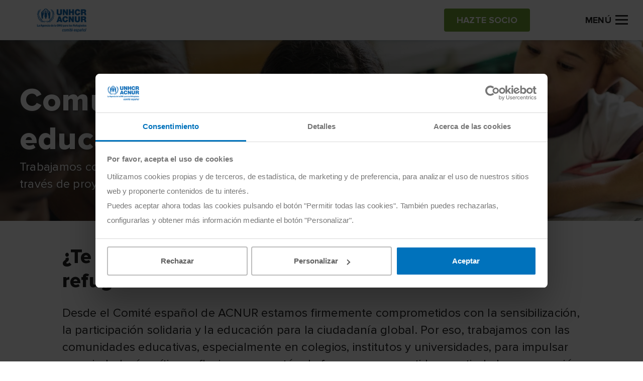

--- FILE ---
content_type: text/html; charset=UTF-8
request_url: https://eacnur.org/es/como-ayudar/comunidad-educativa
body_size: 7715
content:
<!DOCTYPE html>
<html lang="es" dir="ltr" prefix="og: https://ogp.me/ns#">
  <head>
    <meta charset="utf-8" />
<meta name="description" content="Acciones de sensibilización, educación, eventos y exposiciones a realizar con la colaboración de ACNUR. Otros formatos para ayudar y ser solidario. Entérate." />
<meta name="abstract" content="Acciones de sensibilización, educación, eventos y exposiciones a realizar con la colaboración de ACNUR. Otros formatos para ayudar y ser solidario. Entérate." />
<meta name="keywords" content="participación solidaria, refugiados" />
<link rel="canonical" href="https://eacnur.org/es/como-ayudar/comunidad-educativa" />
<meta name="robots" content="index, follow" />
<meta name="news_keywords" content="participación solidaria, refugiados" />
<meta property="og:site_name" content="eAcnur" />
<meta property="og:url" content="https://eacnur.org/es/como-ayudar/comunidad-educativa" />
<meta property="og:title" content="Comunidad educativa" />
<meta property="og:image" content="https://eacnur.org/sites/default/files/styles/hero/public/foto_de_cabecera_web2.jpg?h=7dd612d6&amp;itok=0-YWXoQh" />
<meta name="twitter:card" content="summary_large_image" />
<meta name="twitter:title" content="Comunidad educativa" />
<meta name="twitter:url" content="https://eacnur.org/es/como-ayudar/comunidad-educativa" />
<meta name="twitter:image" content="https://eacnur.org/sites/default/files/styles/hero/public/foto_de_cabecera_web2.jpg?h=7dd612d6&amp;itok=0-YWXoQh" />
<meta name="MobileOptimized" content="width" />
<meta name="HandheldFriendly" content="true" />
<meta name="viewport" content="width=device-width, initial-scale=1.0" />
<script type="application/ld+json">{
    "@context": "https://schema.org",
    "@graph": [
        {
            "@type": "Article",
            "headline": "Comunidad educativa",
            "name": "Comunidad educativa",
            "image": {
                "@type": "ImageObject",
                "url": "https://eacnur.org/sites/default/files/styles/hero/public/foto_de_cabecera_web2.jpg?h=7dd612d6\u0026itok=0-YWXoQh",
                "width": "2200",
                "height": "620"
            },
            "datePublished": "2016-08-03T08:39:52+0200",
            "dateModified": "2024-07-26T14:14:49+0200",
            "isAccessibleForFree": "True",
            "author": {
                "@type": "Organization",
                "@id": "https://eacnur.org/es",
                "name": "eAcnur",
                "url": "https://eacnur.org/es"
            },
            "publisher": {
                "@type": "Organization",
                "@id": "https://eacnur.org/es",
                "name": "eAcnur",
                "url": "https://eacnur.org/es"
            },
            "mainEntityOfPage": "https://eacnur.org/es/como-ayudar/comunidad-educativa"
        },
        {
            "@type": "NGO",
            "@id": "https://eacnur.org/es",
            "url": "https://eacnur.org/es",
            "name": "eAcnur",
            "address": {
                "@type": "PostalAddress",
                "streetAddress": "Calle Cedaceros 11, 1o A",
                "addressRegion": "Madrid",
                "postalCode": "28014",
                "addressCountry": "ES"
            }
        },
        {
            "@type": "WebPage",
            "@id": "https://eacnur.org/es",
            "inLanguage": "Spanish"
        },
        {
            "@type": "WebSite",
            "@id": "https://eacnur.org/es",
            "name": "eAcnur",
            "url": "https://eacnur.org/es",
            "inLanguage": "Spanish"
        }
    ]
}</script>
<link rel="icon" href="/themes/custom/eacnur/favicon.ico" type="image/vnd.microsoft.icon" />
<link rel="alternate" hreflang="es" href="https://eacnur.org/es/como-ayudar/comunidad-educativa" />

    <title>Comunidad educativa: sensibilización y participación solidaria. eACNUR</title>
    <link rel="stylesheet" media="all" href="/sites/default/files/css/css_7oFR7GQtfb0uveZRVktlZTaWGfzrfKY8RDx_nLRkksM.css?delta=0&amp;language=es&amp;theme=eacnur&amp;include=eJxFjUsOwyAQQy9Ew5kMjEik4aMxLMjpixJV3T37WXJUkMsHUFx8uQiJLPzl2tJ2zWSTFeh1ixPEOs1nbQH64Vi69x2GbOgnfbLZoce_OWbtM-jFU5Lj4pDynH4Bg-0x6w" />
<link rel="stylesheet" media="all" href="/sites/default/files/css/css_5vxlWd4pO7jlZCLYo5Kr7FzZhnBEtQMT6oLWCN-voL8.css?delta=1&amp;language=es&amp;theme=eacnur&amp;include=eJxFjUsOwyAQQy9Ew5kMjEik4aMxLMjpixJV3T37WXJUkMsHUFx8uQiJLPzl2tJ2zWSTFeh1ixPEOs1nbQH64Vi69x2GbOgnfbLZoce_OWbtM-jFU5Lj4pDynH4Bg-0x6w" />

    <script type="application/json" data-drupal-selector="drupal-settings-json">{"path":{"baseUrl":"\/","pathPrefix":"es\/","currentPath":"node\/16","currentPathIsAdmin":false,"isFront":false,"currentLanguage":"es"},"pluralDelimiter":"\u0003","suppressDeprecationErrors":true,"gtm":{"tagIds":["GTM-NVW6NKXV"],"loggedin_status":"not_loggedin","loggedin_crm_id":"none","loggedin_user_type":"none","loggedin_entity_type":"none","page_type":"page"},"tax":{"threshold":"250","percentage_under":"80","percentage_above":"40","message":"Desgrava hasta","url":"\/es\/desgravar-donaciones-acnur"},"eacnur_services":{"country":"ES","is_portugal":false},"user":{"uid":0,"permissionsHash":"bdfeb67088b5a0d5f3bbb4ad7ba3415516b31c28e7804b1b076bb24f275e7aeb"}}</script>
<script src="/sites/default/files/js/js_C3cl-_IrCuabICLvQ_xGhkW8JUumvn9WARp1Oalx8HM.js?scope=header&amp;delta=0&amp;language=es&amp;theme=eacnur&amp;include=eJxLTUzOKy3ST8_JT0rM0S0uqcxJLdZJBQvGJ-Yl5lSWZCYX66eX5AIAUjcQOA"></script>
<script src="/modules/custom/eacnur_analytics/js/gtm.js?t99gpo"></script>

  </head>
  <body class="path-node page-node-type-page body fix--header">
        <a href="#main-content" class="visually-hidden focusable skip-link">
      Pasar al contenido principal
    </a>
    <noscript><iframe src="https://www.googletagmanager.com/ns.html?id=GTM-NVW6NKXV" height="0" width="0" style="display:none;visibility:hidden"></iframe></noscript>

      <div class="dialog-off-canvas-main-canvas" data-off-canvas-main-canvas>
    <header id="header" role="banner"  class="header">
  <div class="global-content">
    <div class="header__wrapper">

      <div class="header__brand">
                  <a href="https://eacnur.org/es">
            <img class="default" src="/sites/default/files/logo_acnur_1.png" alt="" />
            <img class="transparent" src="https://eacnur.org/sites/default/files/logo_acnur_white.png" alt="" />
          </a>
                      </div>

              <div class="header__options">
          <a href="/es/como-ayudar/hazte-socio" class="acnButton acnButton--secondary auto-sm"><span>Hazte socio</span></a>

          <div class="header__toggle McButtonName btn__open" data-before-name="Menú">
            <!-- Hamburger Menu -->
            <a class="McButton" data="hamburger-menu">
              <b></b>
              <b></b>
              <b></b>
              <span class="d-none d-sm-inline-block sp-menu">Menú</span>
            </a>
          </div>
        </div>
      
      <div class="header__secured">
        <div class="pic">
          <img src="/themes/custom/eacnur/img/verising-secured.png" alt="Verising Secured">
        </div>
      </div>

    </div>
  </div>
</header>

  

<div class="mainNavigation">

  <div class="mainNavigation__wrapper">

    <div class="mainNavigation__header">
      <div class="mainNavigation__content">
        <a class="header__brand d-block d-sm-none" href="https://eacnur.org/es">
          <img class="default" src="/sites/default/files/logo_acnur_1.png" alt="" alt="Acnur" />
        </a>

        <div class="mainNavigation__grid">
          <a href="/es/como-ayudar/hazte-socio" class="acnButton acnButton--secondary auto-sm"><span>Hazte socio</span></a>

          <a href="#" class="header__toggle McButtonName btn__close">
            <span class="d-none d-sm-inline-block">Cerrar</span>
          </a>
        </div>
      </div>
    </div>

    <div class="mainNavigation__body">
      <div class="mainNavigation__content">

        <div class="mainNavigation__top">
          <div class="acnSearcher">

            <form action="/es/buscador" method="GET" class="acnForm srchForm" data-input="#searcher">
              <div class="form-group">
                <div class="input-group--prepend-icon">
                  <i class="icon icon-search"></i>
                  <input type="text" placeholder="Buscar contenidos" name="searcher" id="searcher" class="form-control" value="">
                </div>
              </div>
            </form>
          </div>
            
  
    <div class="acnNavbar">
      <ul class="acnNavbar__nav nav--first">
                  <li class="item">

                                        <a href="/es/por-que-es-tan-necesaria-tu-ayuda-acnur" title="Desde 1950 llegando los primeros ante una emergencia" class="item__link last-nav" data-drupal-link-system-path="node/3494">Por qué colaborar con ACNUR</a>
                      </li>
                  <li class="item">

                                        <a href="/es/protejamos-las-familias-este-invierno" target="_blank" class="item__link last-nav" data-drupal-link-system-path="node/7308">Envía ayuda en invierno</a>
                      </li>
                  <li class="item">

                                        <a href="/es/como-ayudar/hazte-socio" class="item__link last-nav" data-drupal-link-system-path="node/5017">Hazte socio</a>
                      </li>
                  <li class="item">

                                        <a href="/es/como-ayudar/haz-un-donativo" class="item__link last-nav" data-drupal-link-system-path="node/5018">Haz un donativo</a>
                      </li>
                  <li class="item">

                                        <a href="/es/como-ayudar/crowdfunding" target="_blank" class="item__link last-nav" data-drupal-link-system-path="node/3017">Reto ACNUR</a>
                      </li>
                  <li class="item">

                          <a href="#otrasformasdecolaborar" class="item__link" data-open="menu">Otras formas de colaborar</a>
              <ul class="acnNavbar__nav hide-nav nav--second" id="otrasformasdecolaborar">
                <li class="navBack">
                  <a href="#otrasformasdecolaborar" class="navBack__link">Otras formas de colaborar</a>
                </li>
                  
            <li class="item">
                  <a href="#eresunparticular" class="item__link strong" data-open="menu">¿Eres un particular?</a>

          <ul class="acnNavbar__nav hide-nav nav--third" id="eresunparticular">
            <li class="navBack">
              <a href="#eresunparticular" class="navBack__link">¿Eres un particular?</a>
            </li>
              
            <li class="item">
                            <a href="/es/como-ayudar/testamento-solidario" target="_blank" class="item__link last-nav" data-drupal-link-system-path="node/7">Testamento solidario</a>
              </li>
          <li class="item">
                            <a href="/es/donaciones-individuales-de-gran-impacto" class="item__link last-nav" data-drupal-link-system-path="node/2406">Dona con gran impacto</a>
              </li>
      
          </ul>
              </li>
          <li class="item">
                  <a href="#eresunaempresaofundacin" class="item__link strong" data-open="menu">¿Eres una empresa o fundación?</a>

          <ul class="acnNavbar__nav hide-nav nav--third" id="eresunaempresaofundacin">
            <li class="navBack">
              <a href="#eresunaempresaofundacin" class="navBack__link">¿Eres una empresa o fundación?</a>
            </li>
              
            <li class="item">
                            <a href="/es/donaciones-solidarias-de-empresas" class="item__link last-nav" data-drupal-link-system-path="node/5022">Dona como empresa</a>
              </li>
          <li class="item">
                            <a href="/es/como-ayudar/empresas-fundaciones" class="item__link last-nav" data-drupal-link-system-path="node/18">Alianzas estratégicas</a>
              </li>
          <li class="item">
                            <a href="/es/como-ayudar/pymes" class="item__link last-nav" data-drupal-link-system-path="node/15">Pymes por los refugiados</a>
              </li>
      
          </ul>
              </li>
          <li class="item">
                            <a href="/es/como-ayudar/comunidad-educativa" class="strong item__link last-nav is-active" data-drupal-link-system-path="node/16" aria-current="page">Comunidad educativa</a>
              </li>
          <li class="item">
                            <a href="/es/como-ayudar" class="item--see-more item__link last-nav" data-drupal-link-system-path="node/13">Cómo Ayudar</a>
              </li>
      
              </ul>
                      </li>
                  <li class="item">

                          <a href="#quesacnur" class="item__link" data-open="menu">Qué es ACNUR</a>
              <ul class="acnNavbar__nav hide-nav nav--second" id="quesacnur">
                <li class="navBack">
                  <a href="#quesacnur" class="navBack__link">Qué es ACNUR</a>
                </li>
                  
            <li class="item">
                  <a href="#todosobrenosotros" class="item__link strong" data-open="menu">Todo sobre nosotros</a>

          <ul class="acnNavbar__nav hide-nav nav--third" id="todosobrenosotros">
            <li class="navBack">
              <a href="#todosobrenosotros" class="navBack__link">Todo sobre nosotros</a>
            </li>
              
            <li class="item">
                            <a href="/es/que-es-acnur/ayuda-al-refugiado" class="item__link last-nav" data-drupal-link-system-path="node/83">Ayuda al refugiado</a>
              </li>
          <li class="item">
                            <a href="/es/que-es-acnur/comite-espanol-de-acnur" class="item__link last-nav" data-drupal-link-system-path="node/1339">Comité Español de ACNUR</a>
              </li>
          <li class="item">
                            <a href="/es/que-es-acnur/historia-de-acnur" class="item__link last-nav" data-drupal-link-system-path="node/1331">Historia</a>
              </li>
          <li class="item">
                            <a href="/es/que-es-acnur/transparencia" class="strong item__link last-nav" data-drupal-link-system-path="node/1344">Transparencia</a>
              </li>
      
          </ul>
              </li>
          <li class="item">
                  <a href="#cercadeti" class="item__link strong" data-open="menu">Cerca de ti</a>

          <ul class="acnNavbar__nav hide-nav nav--third" id="cercadeti">
            <li class="navBack">
              <a href="#cercadeti" class="navBack__link">Cerca de ti</a>
            </li>
              
            <li class="item">
                            <a href="/es/que-es-acnur/sedes-delegaciones" class="item__link last-nav" data-drupal-link-system-path="node/91">Sede y delegaciones</a>
              </li>
          <li class="item">
                            <a href="/es/contacta-con-nosotros" class="item__link last-nav" data-drupal-link-system-path="node/1510">Contacto</a>
              </li>
          <li class="item">
                            <a href="/es/como-ayudar/trabajo-ong-acnur" class="item__link last-nav" data-drupal-link-system-path="node/22">Trabaja con nosotros</a>
              </li>
      
          </ul>
              </li>
          <li class="item">
                            <a href="/es/que-es-acnur" class="item__link last-nav" data-drupal-link-system-path="node/5050">Qué es ACNUR</a>
              </li>
      
              </ul>
                      </li>
                  <li class="item">

                          <a href="#dndeayudar" class="item__link" data-open="menu">Dónde Ayudar</a>
              <ul class="acnNavbar__nav hide-nav nav--second" id="dndeayudar">
                <li class="navBack">
                  <a href="#dndeayudar" class="navBack__link">Dónde Ayudar</a>
                </li>
                  
            <li class="item">
                  <a href="#emergencias" class="item__link strong" data-open="menu">Emergencias</a>

          <ul class="acnNavbar__nav hide-nav nav--third" id="emergencias">
            <li class="navBack">
              <a href="#emergencias" class="navBack__link">Emergencias</a>
            </li>
              
            <li class="item">
                            <a href="/es/donde-ayudar/emergencias/emergencia-sudan" class="item__link last-nav" data-drupal-link-system-path="node/6420">Emergencia Sudán</a>
              </li>
          <li class="item">
                            <a href="/es/emergencia-en-chad" class="item__link last-nav" data-drupal-link-system-path="node/7264">Emergencia Chad</a>
              </li>
          <li class="item">
                            <a href="/es/donde-ayudar/emergencias/ucrania" title="Emergencias Ucrania" class="item__link last-nav" data-drupal-link-system-path="node/6119">Emergencia Ucrania</a>
              </li>
          <li class="item">
                            <a href="/es/donde-ayudar/emergencias-acnur" class="item--see-more item__link last-nav" title="Emergencias ACNUR" data-drupal-link-system-path="node/6118">Todas las emergencias</a>
              </li>
      
          </ul>
              </li>
          <li class="item">
                  <a href="#acnurenelmundo" class="item__link strong" data-open="menu">ACNUR en el mundo</a>

          <ul class="acnNavbar__nav hide-nav nav--third" id="acnurenelmundo">
            <li class="navBack">
              <a href="#acnurenelmundo" class="navBack__link">ACNUR en el mundo</a>
            </li>
              
            <li class="item">
                            <a href="/es/donde-ayudar/zonas-de-trabajo" class="item__link last-nav" data-drupal-link-system-path="node/36">Países y zonas en ayuda</a>
              </li>
      
          </ul>
              </li>
          <li class="item">
                  <a href="#reasdetrabajo" class="item__link strong" data-open="menu">Áreas de trabajo</a>

          <ul class="acnNavbar__nav hide-nav nav--third" id="reasdetrabajo">
            <li class="navBack">
              <a href="#reasdetrabajo" class="navBack__link">Áreas de trabajo</a>
            </li>
              
            <li class="item">
                            <a href="/es/donde-ayudar/areas-de-trabajo/genero-e-igualdad" class="item__link last-nav" data-drupal-link-system-path="node/5007">Género e igualdad</a>
              </li>
          <li class="item">
                            <a href="/es/donde-ayudar/areas-de-trabajo/educacion" class="item__link last-nav" data-drupal-link-system-path="node/5029">Educación</a>
              </li>
          <li class="item">
                            <a href="/es/donde-ayudar/areas-de-trabajo/asistencia-sanitaria" class="item__link last-nav" data-drupal-link-system-path="node/5033">Asistencia sanitaria</a>
              </li>
          <li class="item">
                            <a href="/es/donde-ayudar/areas-de-trabajo/refugio" class="item__link last-nav" data-drupal-link-system-path="node/5030">Refugio</a>
              </li>
          <li class="item">
                            <a href="/es/donde-ayudar/areas-de-trabajo" class="item--see-more item__link last-nav" data-drupal-link-system-path="node/35">Ver más áreas de trabajo</a>
              </li>
      
          </ul>
              </li>
          <li class="item">
                            <a href="/es/donde-ayudar" class="item--see-more item__link last-nav" data-drupal-link-system-path="node/1">Dónde Ayudar</a>
              </li>
      
              </ul>
                      </li>
                  <li class="item">

                          <a href="#actualidad" class="item__link" data-open="menu">Actualidad</a>
              <ul class="acnNavbar__nav hide-nav nav--second" id="actualidad">
                <li class="navBack">
                  <a href="#actualidad" class="navBack__link">Actualidad</a>
                </li>
                  
            <li class="item">
                            <a href="/es/actualidad/noticias" class="item__link last-nav" data-drupal-link-system-path="node/5001">Noticias</a>
              </li>
          <li class="item">
                            <a href="/es/blog" class="item__link last-nav" data-drupal-link-system-path="node/6001">Blog</a>
              </li>
          <li class="item">
                            <a href="/es/podcast" class="item__link last-nav" data-drupal-link-system-path="node/3744">Podcast</a>
              </li>
          <li class="item">
                            <a href="/es/actualidad/revista" class="item__link last-nav" data-drupal-link-system-path="node/37">Revista Refugiados</a>
              </li>
          <li class="item">
                            <a href="/es/actualidad" class="item--see-more item__link last-nav" data-drupal-link-system-path="node/42">Actualidad</a>
              </li>
      
              </ul>
                      </li>
              </ul>
    </div>
  


          <div class="block-button">
            <a href="/es/contacta-con-nosotros" class="acnButton acnButton--primary button--negative"><span>Contacto</span></a>
          </div>

                      <div class="block-button">
              <a href="/es/user/login" class="acnButton acnButton--primary button--negative"><span><i class="icon icon-person_outline"></i> Área donantes</span></a>
            </div>
                  </div>
        <div class="mainNavigation__bottom">
                  </div>
      </div>
    </div>
  </div>
</div>












<main role="main" class="">
  <a id="main-content" tabindex="-1"></a>
  <div class="layout-content">
      <div data-drupal-messages-fallback class="hidden"></div><div id="block-eacnur-eacnur-system-main" class="block block-system block-system-main-block">
  
    
      



      <div class="hero hero--default hero--default-xs">

      <div class="hero__image shadow--linearLeft">
                  <img class="img-object d-none d-sm-block" src="/sites/default/files/styles/hero/public/foto_de_cabecera_web2.jpg?h=7dd612d6&amp;itok=0-YWXoQh" alt="Comunidad educativa">
          <img class="img-object d-block d-sm-none" src="/sites/default/files/styles/hero_mobile/public/foto_de_cabecera_web2.jpg?h=7dd612d6&amp;itok=4cq-Hc4B" alt="Comunidad educativa">
              </div>

      <div class="global-content height-100">
        <div class="hero__wrapper height-100">
          <div class="content-block text-white">

            
            <h1 class="heading_1">Comunidad educativa</h1>

                          <h5 class="heading_5">Trabajamos con colegios, institutos y universidades a través de proyectos y recursos educativos.</h5>
            
          </div>
        </div>
      </div>

    </div>
  
  
  
              <section>
    <div class="oneColumnInfo">
      <div class="global-content">
                <div  class="oneColumnInfo__wrapper">
                            <h2 class="heading_3">¿Te gustaría conocer la realidad de las personas refugiadas?</h2>

              
              <div class="htmlContent dsc-content">
      <p>Desde el Comité español de ACNUR estamos firmemente comprometidos con la sensibilización, la participación solidaria y la educación para la ciudadanía global. Por eso, trabajamos con las comunidades educativas, especialmente en colegios, institutos y universidades, para impulsar una ciudadanía crítica, reflexiva y que actúa de forma comprometida a partir de la comprensión de la realidad de las personas refugiadas y desplazadas y del trabajo de ACNUR.</p>

<p>Descubre diferentes formas de trabajar en el proceso de refugio de una manera educativa, innovadora y didáctica.</p>

<p><strong>¡Participa, actúa, sé parte!</strong></p>

  </div>

              
                    </div>
      </div>
    </div>
  </section>



          <div class="acnEmergencies">
  <div class="global-content">

        <div  class="acnEmergencies__wrapper">
            
      <div class="acnEmergencies__carousel">
        <div class="acnCarousel acnCarousel--dark">
  <div class="global-content"></div>

  <div class="acnCarousel__wrapper">
    <div class="acn-carousel owl-carousel owl-theme" data-dots="true" data-nav="true" data-autowidth="true" data-item="3" data-margin="35">  <div class="item item--emergency">
              <img class="img-object" src="/sites/default/files/styles/item_news/public/paragraph/link_section_block/RF19917_High_res%20%281%29_0.jpg?h=06ac0d8c&amp;itok=0oOM7oGC" title="" alt="niños refugiados">


      <div class="item__info">
        
        

          <div class="block-button">
    <a href="/es/red-de-escuelas-infantiles" title="escuelas infantiles" class="acnButton acnButton--primary acnButton--size-xs"><span>escuelas infantiles</span></a>
  </div>

      </div>
      </div>
  <div class="item item--emergency">
              <img class="img-object" src="/sites/default/files/styles/item_news/public/paragraph/link_section_block/locofestival.jpg?h=d4be4d5b&amp;itok=ZJnIokZz" title="Loco Festival" alt="Loco Festival">


      <div class="item__info">
        
        

          <div class="block-button">
    <a href="/es/colegios-e-institutos" title=" Colegios e Institutos" class="acnButton acnButton--primary acnButton--size-xs"><span> Colegios e Institutos</span></a>
  </div>

      </div>
      </div>
  <div class="item item--emergency">
              <img class="img-object" src="/sites/default/files/styles/item_news/public/paragraph/link_section_block/educacion_ciudadania_mini.jpg?h=c0e3cfef&amp;itok=4cOicqsD" title="Educación para la ciudadanía global" alt="Educación para la ciudadanía global">


      <div class="item__info">
        
        

          <div class="block-button">
    <a href="/es/universidades" title="Universidades" class="acnButton acnButton--primary acnButton--size-xs"><span>Universidades</span></a>
  </div>

      </div>
      </div>
</div>
  </div>
</div>


      </div>
          </div>


  </div>
</div>

            <section>
    <div class="oneColumnInfo">
      <div class="global-content">
                <div  class="oneColumnInfo__wrapper">
                          
              
              
              
                    </div>
      </div>
    </div>
  </section>



            <section>
    <div class="corporateCard">
      <div class="global-content">

                        <div  class="corporateCard__wrapper">

            <div class="corporateCard__image">
    <img class="img-object" src="/sites/default/files/styles/item_news/public/2024-07/Recursos_educativos.jpg?h=3cc1bf62&amp;itok=FZgFaase" title="" alt="">
  </div>


          <div class="corporateCard__info">
            
              <h3 class="heading_3">Proyectos educativos</h3>

            
              <div class="block-button">
          <a target="_blank" href="/es/recursos-educativos-acnur" title="Descúbrelos" class="acnButton acnButton--size-s"><span>Descúbrelos</span></a>
      </div>

          </div>
        </div>
              </div>
    </div>
  </section>

            <section>
    <div class="oneColumnInfo">
      <div class="global-content">
                <div  class="oneColumnInfo__wrapper">
                            <h2 class="heading_3">Otras formas de colaborar</h2>

              
              <div class="htmlContent dsc-content">
      <p>Además de la sensibilización, hay otras formas de participación solidaria. Te invitamos a que conozcas otros aspectos clave de la labor de ACNUR. Cada aportación cuenta.</p>

  </div>

              
                    </div>
      </div>
    </div>
  </section>



          <div class="acnEmergencies">
  <div class="global-content">

        <div  class="acnEmergencies__wrapper">
            
      <div class="acnEmergencies__carousel">
        <div class="acnCarousel acnCarousel--dark">
  <div class="global-content"></div>

  <div class="acnCarousel__wrapper">
    <div class="acn-carousel owl-carousel owl-theme" data-dots="true" data-nav="true" data-autowidth="true" data-item="3" data-margin="35">  <div class="item item--emergency">
              <img class="img-object" src="/sites/default/files/styles/item_news/public/paragraph/link_section_block/derecho_al_asilo_5120x3413_2.jpg?h=a7e6d17b&amp;itok=nUWnnH4y" title="Peticiones de firmas" alt="Peticiones de firmas">


      <div class="item__info">
        
        

          <div class="block-button">
    <a href="/es/como-ayudar/recogida-de-firmas" title="Firma nuestras peticiones" class="acnButton acnButton--primary acnButton--size-xs"><span>Firma nuestras peticiones</span></a>
  </div>

      </div>
      </div>
  <div class="item item--emergency">
              <img class="img-object" src="/sites/default/files/styles/item_news/public/paragraph/link_section_block/haz_un_donativo_ayudar_refugiados_2.jpg?h=46738a48&amp;itok=8nfECQX9" title="Haz un donativo" alt="Haz un donativo">


      <div class="item__info">
        
        

          <div class="block-button">
    <a href="/es/como-ayudar/haz-un-donativo" title="Haz un donativo" class="acnButton acnButton--primary acnButton--size-xs"><span>Haz un donativo</span></a>
  </div>

      </div>
      </div>
  <div class="item item--emergency">
              <img class="img-object" src="/sites/default/files/styles/item_news/public/paragraph/link_section_block/familia_africana_necesita_ayuda_acnur_hazte_socio_para_ayudar_a_refugiados_0.jpg?h=fa1c963e&amp;itok=FixwxSBh" title="Familia africana - Hazte socio de ACNUR" alt="Familia africana - Hazte socio de ACNUR">


      <div class="item__info">
        
        

          <div class="block-button">
    <a href="/es/como-ayudar/hazte-socio" title="Hazte socio" class="acnButton acnButton--primary acnButton--size-xs"><span>Hazte socio</span></a>
  </div>

      </div>
      </div>
</div>
  </div>
</div>


      </div>
          </div>


  </div>
</div>

      

  
  

      <div class="acnBreadCrumb">
      <div class="global-content">
        <div class="acnBreadCrumb__wrapper">
          <ol class="acnBreadCrumb__nav">
                          <li class="acnBreadCrumb__item">
                                  <a href="https://eacnur.org/es" title="ACNUR">ACNUR</a>
                              </li>
                          <li class="acnBreadCrumb__item">
                                  Comunidad educativa
                              </li>
                      </ol>
        </div>
      </div>
    </div>
  

  </div>


  </div>
  
  
</main>

<footer id="footer" class="footer" role="contentinfo">

      <div class="acnLowerMenu">
      <div class="global-content">

        <div class="acnLowerMenu__wrapper">
          <div class="acnLowerMenu__brand">
            <a href="https://eacnur.org/es">
              <img class="default" src="/sites/default/files/logo_acnur_1.png" alt="Acnur" />
            </a>
            <p class="typo_details size-s">© 2026</p>
          </div>

                      
  
      <div class="acnLowerMenu__nav collapsibleBlock collapsibleBlock--768 size-s">
      <div class="acnLowerMenu__grid">

                  <div class="acnLowerMenu__group mainNav">
            <div class="collapsibleBlock__heading" data-toggle="collapse" data-target="#mf_cmoayudar">
              <a href="/es/como-ayudar" class="mainNav__header collapsibleBlock__title"><strong>Cómo Ayudar</strong></a>
            </div>
                          <div class="collapsibleBlock__content collapse show" id="mf_cmoayudar">
                  
      <ol class="mainNav__list ">
                      <li class="mainNav__item">
          <a href="/es/como-ayudar/hazte-socio" class="mainNav__link--great mainNav__link" data-drupal-link-system-path="node/5017">Hazte socio</a>
        </li>
                      <li class="mainNav__item">
          <a href="/es/como-ayudar/haz-un-donativo" class="mainNav__link" data-drupal-link-system-path="node/5018">Haz un donativo</a>
        </li>
                      <li class="mainNav__item">
          <a href="/es/como-ayudar/crowdfunding" class="mainNav__link" data-drupal-link-system-path="node/3017">Reto ACNUR</a>
        </li>
                      <li class="mainNav__item">
          <a href="/es/donaciones-individuales-de-gran-impacto" class="mainNav__link" data-drupal-link-system-path="node/2406">Dona con gran impacto</a>
        </li>
                      <li class="mainNav__item">
          <a href="/es/donaciones-solidarias-de-empresas" class="mainNav__link" data-drupal-link-system-path="node/5022">Dona como empresa</a>
        </li>
          </ol>
  


                <div class="navMobile d-block d-md-none">
                  <div class="navMobile__content">
                    <a href="/es/como-ayudar" class="item__link">Ir a Cómo Ayudar</a>
                  </div>
                </div>

              </div>
                      </div>
                  <div class="acnLowerMenu__group mainNav">
            <div class="collapsibleBlock__heading" data-toggle="collapse" data-target="#mf_quesacnur">
              <a href="/es/que-es-acnur" class="mainNav__header collapsibleBlock__title"><strong>Qué es Acnur</strong></a>
            </div>
                          <div class="collapsibleBlock__content collapse show" id="mf_quesacnur">
                  
      <ol class="mainNav__list ">
                      <li class="mainNav__item">
          <a href="/es/que-es-acnur/transparencia" class="mainNav__link" data-drupal-link-system-path="node/1344">Transparencia</a>
        </li>
                      <li class="mainNav__item">
          <a href="/es/que-es-acnur/comite-espanol-de-acnur" class="mainNav__link" data-drupal-link-system-path="node/1339">Comité español de ACNUR</a>
        </li>
                      <li class="mainNav__item">
          <a href="/es/que-es-acnur/sedes-delegaciones" class="mainNav__link" data-drupal-link-system-path="node/91">Sede y delegaciones</a>
        </li>
                      <li class="mainNav__item">
          <a href="/es/contacta-con-nosotros" class="mainNav__link" data-drupal-link-system-path="node/1510">Contacto</a>
        </li>
                      <li class="mainNav__item">
          <a href="/es/como-ayudar/trabajo-ong-acnur" class="mainNav__link" data-drupal-link-system-path="node/22">Trabaja con nosotros</a>
        </li>
          </ol>
  


                <div class="navMobile d-block d-md-none">
                  <div class="navMobile__content">
                    <a href="/es/que-es-acnur" class="item__link">Ir a Qué es Acnur</a>
                  </div>
                </div>

              </div>
                      </div>
                  <div class="acnLowerMenu__group mainNav">
            <div class="collapsibleBlock__heading" data-toggle="collapse" data-target="#mf_involcrate">
              <a href="/es/actualidad/noticias/eventos/donar-tiempo-los-refugiados-4-formas-de-colaborar" class="mainNav__header collapsibleBlock__title"><strong>Involúcrate</strong></a>
            </div>
                          <div class="collapsibleBlock__content collapse show" id="mf_involcrate">
                  
      <ol class="mainNav__list ">
                      <li class="mainNav__item">
          <a href="/es/como-ayudar/voluntariado" class="mainNav__link" data-drupal-link-system-path="node/17">Voluntariado</a>
        </li>
                      <li class="mainNav__item">
          <a href="/es/como-ayudar/regalo-solidario" class="mainNav__link" data-drupal-link-system-path="node/6071">Regalo Solidario</a>
        </li>
                      <li class="mainNav__item">
          <a href="/es/como-ayudar/recogida-de-firmas" class="mainNav__link" data-drupal-link-system-path="node/6300">Recogida de firmas</a>
        </li>
                      <li class="mainNav__item">
          <a href="/es/como-ayudar/testamento-solidario" class="mainNav__link" data-drupal-link-system-path="node/7">Testamento solidario</a>
        </li>
                      <li class="mainNav__item">
          <a href="/es/como-ayudar/comunidad-educativa" class="mainNav__link is-active" title="Comunidad Educativa" data-drupal-link-system-path="node/16" aria-current="page">Comunidad Educativa</a>
        </li>
          </ol>
  


                <div class="navMobile d-block d-md-none">
                  <div class="navMobile__content">
                    <a href="/es/actualidad/noticias/eventos/donar-tiempo-los-refugiados-4-formas-de-colaborar" class="item__link">Ir a Involúcrate</a>
                  </div>
                </div>

              </div>
                      </div>
                  <div class="acnLowerMenu__group mainNav">
            <div class="collapsibleBlock__heading" data-toggle="collapse" data-target="#mf_actualidad">
              <a href="/es/actualidad" class="mainNav__header collapsibleBlock__title"><strong>Actualidad</strong></a>
            </div>
                          <div class="collapsibleBlock__content collapse show" id="mf_actualidad">
                  
      <ol class="mainNav__list ">
                      <li class="mainNav__item">
          <a href="/es/actualidad/noticias" class="mainNav__link" data-drupal-link-system-path="node/5001">Noticias</a>
        </li>
                      <li class="mainNav__item">
          <a href="/es/blog" class="mainNav__link" title="Blog ACNUR" data-drupal-link-system-path="node/6001">Blog</a>
        </li>
                      <li class="mainNav__item">
          <a href="/es/podcast" class="mainNav__link" data-drupal-link-system-path="node/3744">Podcast</a>
        </li>
                      <li class="mainNav__item">
          <a href="/es/actualidad/revista" class="mainNav__link" data-drupal-link-system-path="node/37">Revista Refugiados</a>
        </li>
          </ol>
  


                <div class="navMobile d-block d-md-none">
                  <div class="navMobile__content">
                    <a href="/es/actualidad" class="item__link">Ir a Actualidad</a>
                  </div>
                </div>

              </div>
                      </div>
              </div>
    </div>
  


          
        </div>

      </div>
    </div>
    <div class="acnLegalMenu" >
    <div class="global-content">

      <div class="acnLegalMenu__wrapper">
                              
  
      <div class="acnSocial">
      <div class="acnSocial__wrapper">
                            <a href="https://www.facebook.com/eacnur" class="icon-facebook acnSocial__link" target="_blank"></a>
                            <a href="https://www.instagram.com/eacnur/" target="_blank" class="icon-instagram acnSocial__link"></a>
                            <a href="https://www.threads.net/@eacnur" target="_blank" class="icon-extra-threads acnSocial__link"></a>
                            <a href="https://www.tiktok.com/@eacnur" target="_blank" class="icon-extra-tiktok acnSocial__link"></a>
                            <a href="https://www.youtube.com/user/eACNUR" class="icon-youtube acnSocial__link" target="_blank"></a>
                            <a href="https://es.linkedin.com/company/eacnur" target="_blank" class="icon-linkedin acnSocial__link"></a>
                            <a href="https://twitter.com/eacnur" target="_blank" class="icon-extra-x acnSocial__link"></a>
              </div>
    </div>
  

                  
                  
  
      <div class="acnLegalMenu__nav">
      <ul class="acnLegalMenu__list">
                            <li class="acnLegalMenu__item">
            <a href="/es/politica-privacidad" class="acnLegalMenu__link" data-drupal-link-system-path="node/1501">Política de privacidad</a>
          </li>
                            <li class="acnLegalMenu__item">
            <a href="/es/politica-de-seguridad-de-la-informacion" class="acnLegalMenu__link" data-drupal-link-system-path="node/3622">Política de seguridad</a>
          </li>
                            <li class="acnLegalMenu__item">
            <a href="https://eacnur.whispli.com/canal-comunicacion?locale=es" class="acnLegalMenu__link">Canal Ético</a>
          </li>
                            <li class="acnLegalMenu__item">
            <a href="/es/mapa-web" class="acnLegalMenu__link" data-drupal-link-system-path="node/1503">Mapa web</a>
          </li>
                            <li class="acnLegalMenu__item">
            <a href="/es/faq" class="acnLegalMenu__link" data-drupal-link-system-path="node/5032">Preguntas frecuentes</a>
          </li>
              </ul>
    </div>
  

              </div>

    </div>
  </div>


  <!-- PopUps -->
  <div class="popup">

    <!-- loading -->
    <div class="modal fade d-flex flex-wrap align-content-center" id="modalLoad">
      <div class="modal-dialog">

        <div class="load">
          <div class="spinner">
            <div class="loading-container">
              <img src="/themes/custom/eacnur/img/loading.gif" alt="cargando...">
            </div>
          </div>
        </div>

      </div>
    </div>
  </div>
</footer>

  </div>

    
    <script src="/sites/default/files/js/js_8hXP4N5c-uSUX5vgHUf_R7G-QKmDWtnTTQFyym7wBKI.js?scope=footer&amp;delta=0&amp;language=es&amp;theme=eacnur&amp;include=eJxLTUzOKy3ST8_JT0rM0S0uqcxJLdZJBQvGJ-Yl5lSWZCYX66eX5AIAUjcQOA"></script>

  </body>
</html>
